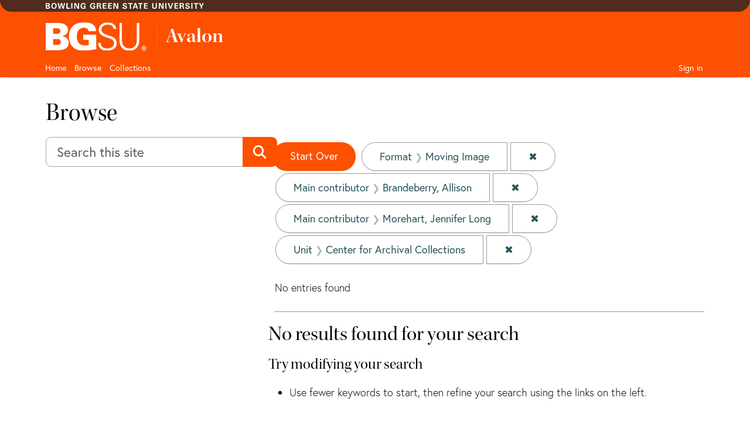

--- FILE ---
content_type: text/html; charset=utf-8
request_url: https://avalon.bgsu.edu/catalog?f%5Bavalon_resource_type_ssim%5D%5B%5D=Moving+Image&f%5Bcreator_ssim%5D%5B%5D=Brandeberry%2C+Allison&f%5Bcreator_ssim%5D%5B%5D=Morehart%2C+Jennifer+Long&f%5Bunit_ssim%5D%5B%5D=Center+for+Archival+Collections&per_page=50&q=&search_field=all_fields&sort=score+desc%2C+title_ssort+asc%2C+date_ssi+desc
body_size: 17945
content:
<!DOCTYPE html>
<html lang="en">

<head>
  <meta charset="utf-8" />
  <meta http-equiv="X-UA-Compatible" content="IE=edge,chrome=1">
  <title>Format: Moving Image / Main contributor: Brandeberry, Allison and Morehart, Jennifer Long / Unit: Center for Archival Collections - Avalon Media System Search Results</title>

  <meta property="og:title" content="Format: Moving Image / Main contributor: Brandeberry, Allison and Morehart, Jennifer Long / Unit: Center for Archival Collections - Avalon Media System Search Results" />
  <meta property="og:type" content=website />
  <meta property="og:url" content=https://avalon.bgsu.edu/catalog?f%5Bavalon_resource_type_ssim%5D%5B%5D=Moving+Image&amp;f%5Bcreator_ssim%5D%5B%5D=Brandeberry%2C+Allison&amp;f%5Bcreator_ssim%5D%5B%5D=Morehart%2C+Jennifer+Long&amp;f%5Bunit_ssim%5D%5B%5D=Center+for+Archival+Collections&amp;per_page=50&amp;q=&amp;search_field=all_fields&amp;sort=score+desc%2C+title_ssort+asc%2C+date_ssi+desc />
  <meta property="og:image" content=https://avalon.bgsu.eduhttps://avalon.bgsu.edu/assets/AvalonMediaSystem_Logo_Large-9d3fe9069271d1d81a3a2c921d8b5ed6167e697b5d0e72f189bc18cc4071afd9.png />

  <meta name="csrf-param" content="authenticity_token" />
<meta name="csrf-token" content="2FtJ/xWyLHrbZiBySsSR2xoJJYLwNwabNEnnA3HOJ0GSI1etMb+S9QhDtPf9Nhx5hEUgv/grbbnpBIqEzuSdtw==" />
  <meta name="viewport" content="width=device-width, initial-scale=1.0">
  <link rel="icon" type="image/x-icon" href="https://avalon.bgsu.edu/assets/favicon-2a5914ce45b010461eccdb96fe914d81cffefa4de4080e673af167a81760e1ba.ico" />
  <link rel="stylesheet" href="https://avalon.bgsu.edu/assets/application-0ad5276a1862179bff8466be6a12994df0aa4f57dc565e145899cefc475e8138.css" media="all" charset="utf-8" />
  <link rel="stylesheet" href="https://avalon.bgsu.edu/packs/css/9564-92a5704a.css" charset="utf-8" media="screen" />
<link rel="stylesheet" href="https://avalon.bgsu.edu/packs/css/application-b1672256.css" charset="utf-8" media="screen" />
  <script src="https://avalon.bgsu.edu/packs/js/runtime-71879cd2403274c3032e.js" defer="defer"></script>
<script src="https://avalon.bgsu.edu/packs/js/961-a3ba90f778209eac0aa8.js" defer="defer"></script>
<script src="https://avalon.bgsu.edu/packs/js/9564-2e0f2b172dd995f3f5ad.js" defer="defer"></script>
<script src="https://avalon.bgsu.edu/packs/js/5037-2e7c2d690700fe2908f7.js" defer="defer"></script>
<script src="https://avalon.bgsu.edu/packs/js/3718-6e1c808335ce67e11943.js" defer="defer"></script>
<script src="https://avalon.bgsu.edu/packs/js/application-647969f358293d3c9fe8.js" defer="defer"></script>
  
  
    <script>(function(w,d,s,l,i){w[l]=w[l]||[];w[l].push({'gtm.start':new Date().getTime(),event:'gtm.js'});var f=d.getElementsByTagName(s)[0],j=d.createElement(s),dl=l!='dataLayer'?'&l='+l:'';j.async=true;j.src='https://www.googletagmanager.com/gtm.js?id='+i+dl+ '&gtm_auth=VT025LT8ZrrUKC_4sS-elg&gtm_preview=env-21&gtm_cookies_win=x';f.parentNode.insertBefore(j,f);})(window,document,'script','dataLayer','GTM-59V3LR');</script>

</head>

<body data-mountpoint="/"  >
  <noscript><iframe src="https://www.googletagmanager.com/ns.html?id=GTM-59V3LR&gtm_auth=VT025LT8ZrrUKC_4sS-elg&gtm_preview=env-21&gtm_cookies_win=x" height="0" width="0" style="display:none;visibility:hidden"></iframe></noscript>


  <div class="page-container">
    <div class="content-wrapper">
      <div id="skip-to-main-content" role="navigation" aria-label="Skip to main content">
	<a href="#main-content">Skip to main content</a>
      </div>
      <!-- a id="skip-to-content" class="visually-hidden-focusable" href="#main-content">Skip to main content</a -->
      <div id="blacklight-modal" class="modal fade" tabindex="-1" role="dialog" aria-hidden="true" data-turbo="false">
  <div class="modal-dialog modal-lg" role="document">
    <div class="modal-content">
    </div>
  </div>
</div>

      
      <header class="cmp-header">
	<div class="cmp-header__top">
	    <div class="container">
			<div class="row">
				<div class="col d-flex align-items-center"><img src="//www.bgsu.edu/content/dam/BGSU/images/svg/bowling-green-state-university.svg" alt="Bowling Green State University" class="cmp-header__wordmark" loading="lazy"></div>
				<div class="col d-flex justify-content-end align-items-baseline"></div>
	        </div>
	    </div>
	</div>
    <div class="cmp-header__main" data-sly-test="${full}">
        <div class="container">
            <div class="row pt-3 pb-1">
                <div class="col-2" data-sly-test="${brandLogoConfigured}">
                    <a class="cmp-header__logo-link d-none d-lg-block"  href="https://www.bgsu.edu">
                    	<img class="img-fluid" alt="BGSU" src="//www.bgsu.edu/content/dam/BGSU/images/svg/bgsu-logo-rev.svg" />
                    </a>
                </div>
                <div class="col-10 d-flex align-items-center">
                	<div class="header_page_title cmp-header-title__text">
						<div class="college-title my-header-title cmp-header-title__wrapper">
							<span class="cmp-header-title__text-bold">Avalon</span>
    					</div>
					</div>
                </div>
            </div>
        </div>
    </div>
</header>

      <div class="header__nav sticky-top">
	<nav class="navbar navbar-expand-lg navbar-dark container" aria-label="Main Navigation">
		<div class="container-fluid g-0 justify-content-end">
<a href="/" class="nav-link header__nav-sticky-link d-lg-none col" role="button" aria-disabled="true"> <img class="img-fluid mobile-logo" alt="Bowling Green State University" src="//www.bgsu.edu/content/dam/BGSU/images/svg/bgsu-logo-rev.svg" /></a>

<button class="navbar-toggler fa-solid fa-magnifying-glass" type="button"
				data-bs-toggle="collapse" data-bs-target="#user-util-collapse"
				aria-controls="user-util-collapse" aria-expanded="false"
				aria-label="Toggle search">
			</button>


			<button class="navbar-toggler fa-solid fa-bars" type="button"
				data-bs-toggle="collapse" data-bs-target="#user-util-collapse"
				aria-controls="user-util-collapse" aria-expanded="false"
				aria-label="Toggle navigation">
			</button>

			<div class="collapse navbar-collapse" id="user-util-collapse">
      		  <ul class="navbar-nav nav me-auto">
  <li class="d-lg-none"><div class="cmp-header__search" role="search" aria-label="Navigation Search Bar">
                                                <form accept-charset="UTF-8" action="/catalog" class="avalon-search-query-form avalon-form-search" method="get">
  <div style="margin:0;padding:0;display:inline">
    <input name="utf8" type="hidden" value="✓">
  </div>
  <input id="search_field" name="search_field" type="hidden" value="all_fields">
  <div>
    <label class="visually-hidden form-label" for=searchField-ws27um52jrekxzey>Search</label>
    <div class="input-group input-group-lg global-search-wrapper">
      <input class="search-query q form-control global-search-input" id=searchField-ws27um52jrekxzey name="q"
        placeholder="Search this site" type="text" value="">
      <button id="global-search-submit" type="submit" class="btn btn-primary global-search-submit input-group-text" aria-label="Submit search">
        <i class="fa-solid fa-search icon-white"></i>
      </button>
    </div>
  </div>
</form>

                                        </div></li>
  <li class="nav-item"><a class="nav-link" href="/">Home</a></li>
  <li class="nav-item"><a class="nav-link" href="/catalog?q=&amp;search_field=all_fields&amp;utf8=%E2%9C%93">Browse</a></li>
  <li class="nav-item "><a class="nav-link" href="/collections">Collections</a></li>

</ul>

			  <div class="nav-item">
  
	<a class="nav-link" rel="nofollow" data-method="post" href="/users/auth/okta">Sign in</a>
</div>

			</div>
		</div>
	</nav>
</div>

      <article id="main-content" role="main" aria-label="Main content">
	      <main role="main" class="">
	
	        <!-- Homepage -->
	
	        <!-- All other pages -->
	        <div class="container-md">
	          


<div class="alert alert-danger" style="display: none;" id="cookieless">
  <button type="button" class="close" data-bs-dismiss="alert">&times;</button>
  <p>Could not complete log in. Possible causes and solutions are:</p>
  <ul>
    <li>Cookies are not set, which might happen if you've never visited this website before.<br/>
        Please open <a target="_blank" href="https://avalon.bgsu.edu/">https://avalon.bgsu.edu/</a> in a new window, then come back and refresh this page.</li>
    <li>An ad blocker is preventing successful login.<br/>
        Please disable ad blockers for this site then refresh this page.</li>
  </ul>
</div>


	            <h1>Browse</h1>
  <div class="row">
    <div id="sidebar" class="page-sidebar col-sm-12 col-md-4">
      <form accept-charset="UTF-8" action="/catalog" class="avalon-search-query-form avalon-form-search" method="get">
  <div style="margin:0;padding:0;display:inline">
    <input name="utf8" type="hidden" value="✓">
  </div>
  <input id="search_field" name="search_field" type="hidden" value="all_fields">
  <div>
    <label class="visually-hidden form-label" for=searchField-h1rpfj4p2hcqik5o>Search</label>
    <div class="input-group input-group-lg global-search-wrapper">
      <input class="search-query q form-control global-search-input" id=searchField-h1rpfj4p2hcqik5o name="q"
        placeholder="Search this site" type="text" value="">
      <button id="global-search-submit" type="submit" class="btn btn-primary global-search-submit input-group-text" aria-label="Submit search">
        <i class="fa-solid fa-search icon-white"></i>
      </button>
    </div>
  </div>
</form>

        
  

    </div>

    <div id="content" class="col-sm-12 col-md-8">
        <div id="appliedParams" class="clearfix constraints-container">
    <h2 class="sr-only visually-hidden">Search Constraints</h2>

  <a class="catalog_startOverLink btn btn-primary" href="/catalog">Start Over</a>

    <span class="constraints-label sr-only visually-hidden">You searched for:</span>
    

    <span class="btn-group applied-filter constraint filter filter-avalon_resource_type_ssim">
  <span class="constraint-value btn btn-outline-secondary">
      <span class="filter-name">Format</span>
      <span class="filter-value" title="Moving Image">Moving Image</span>
  </span>
    <a class="btn btn-outline-secondary remove" href="/catalog?f%5Bcreator_ssim%5D%5B%5D=Brandeberry%2C+Allison&amp;f%5Bcreator_ssim%5D%5B%5D=Morehart%2C+Jennifer+Long&amp;f%5Bunit_ssim%5D%5B%5D=Center+for+Archival+Collections&amp;per_page=50&amp;q=&amp;search_field=all_fields&amp;sort=score+desc%2C+title_ssort+asc%2C+date_ssi+desc">
      <span class="remove-icon" aria-hidden="true">✖</span>
      <span class="sr-only visually-hidden">
        Remove constraint Format: Moving Image
      </span>
</a></span>

<span class="btn-group applied-filter constraint filter filter-creator_ssim">
  <span class="constraint-value btn btn-outline-secondary">
      <span class="filter-name">Main contributor</span>
      <span class="filter-value" title="Brandeberry, Allison">Brandeberry, Allison</span>
  </span>
    <a class="btn btn-outline-secondary remove" href="/catalog?f%5Bavalon_resource_type_ssim%5D%5B%5D=Moving+Image&amp;f%5Bcreator_ssim%5D%5B%5D=Morehart%2C+Jennifer+Long&amp;f%5Bunit_ssim%5D%5B%5D=Center+for+Archival+Collections&amp;per_page=50&amp;q=&amp;search_field=all_fields&amp;sort=score+desc%2C+title_ssort+asc%2C+date_ssi+desc">
      <span class="remove-icon" aria-hidden="true">✖</span>
      <span class="sr-only visually-hidden">
        Remove constraint Main contributor: Brandeberry, Allison
      </span>
</a></span>

<span class="btn-group applied-filter constraint filter filter-creator_ssim">
  <span class="constraint-value btn btn-outline-secondary">
      <span class="filter-name">Main contributor</span>
      <span class="filter-value" title="Morehart, Jennifer Long">Morehart, Jennifer Long</span>
  </span>
    <a class="btn btn-outline-secondary remove" href="/catalog?f%5Bavalon_resource_type_ssim%5D%5B%5D=Moving+Image&amp;f%5Bcreator_ssim%5D%5B%5D=Brandeberry%2C+Allison&amp;f%5Bunit_ssim%5D%5B%5D=Center+for+Archival+Collections&amp;per_page=50&amp;q=&amp;search_field=all_fields&amp;sort=score+desc%2C+title_ssort+asc%2C+date_ssi+desc">
      <span class="remove-icon" aria-hidden="true">✖</span>
      <span class="sr-only visually-hidden">
        Remove constraint Main contributor: Morehart, Jennifer Long
      </span>
</a></span>

<span class="btn-group applied-filter constraint filter filter-unit_ssim">
  <span class="constraint-value btn btn-outline-secondary">
      <span class="filter-name">Unit</span>
      <span class="filter-value" title="Center for Archival Collections">Center for Archival Collections</span>
  </span>
    <a class="btn btn-outline-secondary remove" href="/catalog?f%5Bavalon_resource_type_ssim%5D%5B%5D=Moving+Image&amp;f%5Bcreator_ssim%5D%5B%5D=Brandeberry%2C+Allison&amp;f%5Bcreator_ssim%5D%5B%5D=Morehart%2C+Jennifer+Long&amp;per_page=50&amp;q=&amp;search_field=all_fields&amp;sort=score+desc%2C+title_ssort+asc%2C+date_ssi+desc">
      <span class="remove-icon" aria-hidden="true">✖</span>
      <span class="sr-only visually-hidden">
        Remove constraint Unit: Center for Archival Collections
      </span>
</a></span>



</div>

      





<div id="sortAndPerPage" class="sort-pagination d-md-flex justify-content-between" role="navigation" aria-label="Results navigation">
  <section class="pagination">
      <div class="page-links">
      <span class="page-entries">
        No entries found
      </span>
    </div> 

</section>

  <div class="search-widgets"></div>
</div>


<h2 class="sr-only visually-hidden">Search Results</h2>

  <h2>No results found for your search</h2>
<div id="documents" class="noresults">
  <h3>Try modifying your search</h3>
  <ul>
    <li>Use fewer keywords to start, then refine your search using the links on the left.</li>


  </ul>
</div>




    </div>
  </div>

	        </div>
	
	      </main>
      </article>
    </div>
    <footer>
    <div class="footer__background">
	    <div class="container">
	        <div class="row">
	            <div class="col-lg">
	                <img src="//www.bgsu.edu/content/dam/BGSU/images/svg/bgsu-logo-rev.svg" alt="Footer Logo" loading="lazy">
	                <p class="footer-date">
	                    <span style="font-weight:var(--body-bold-weight);">Bowling Green State University</span><br>
	                    Bowling Green, Ohio<br>
	                    43403-0001 <br>
	                    <span class="phone"><a href="tel:4193722531">419-372-2531</a></span>
	                </p>
	            </div>
	            <div class="col-lg-9">
	                <ul class="footer-nav">
                        <li><a href="//www.bgsu.edu/accessibility.html">Accessibility including events</a></li>
                        <li><a href="//www.bgsu.edu/academics.html" aria-label="BGSU Academics">Academics</a></li>
                        <li><a href="//www.bgsu.edu/a-z-links.html#A-Z">A-Z Links</a></li>
                        <li><a href="https://services.bgsu.edu/directorySearch/search.htm">Campus Directory</a></li>
                        <li><a href="//www.bgsu.edu/institutional-effectiveness/institutional-effectiveness/important-consumer-information.html">Consumer Information</a></li>
                        <li><a href="//www.bgsu.edu/employment.html" aria-label="BGSU Employment Resources">Employment</a></li>
                        <li><a href="//www.bgsu.edu/faculty-staff.html" aria-label="BGSU Faculty and Staff Resources">Faculty/Staff</a></li>
                        <li><a href="//www.firelands.bgsu.edu" aria-label="BGSU Firelands">Firelands</a></li>
                        <li><a href="//www.bgsu.edu/library.html">Libraries</a></li>
                        <li><a href="//www.bgsu.edu/families.html">Parents and Families</a></li>
                        <li><a href="//www.bgsu.edu/students.html" aria-label="BGSU Student Resources">Students</a></li>
                        <li><a href="//www.bgsu.edu/its.html">Technology Support</a></li>
                        <li><a href="//www.bgsu.edu/equity-diversity-and-inclusion/title-ix.html">Title IX Resources</a></li>
	                </ul>
					<div class="accessibility">
		                <div class="row">
		                    <div class="col">
		                        <button class="acc-contrast-switch"><span class="fa-solid fa-adjust fa-2x "></span><span>Toggle High Contrast</span></button>
		                    </div>
	                    </div>
	            	</div>
	            </div>
	        </div>
		</div>
	</div>
	<div class="footer__report-it">
		<div class="container">
			<div class="row align-items-center">
				<div class="col-md">
					<h6>SEE IT. HEAR IT. REPORT IT.</h6>
					<p>It is the responsibility of each person within the university community to take action when an issue or concern arises.</p>
				</div>
				<div class="col-md">
					<a href="//www.bgsu.edu/report-incident.html"><span class="btn btn-primary">Report concerns or information of alleged misconduct</span></a>
				</div>
			</div>
		</div>
	</div>
</footer>
  </div>


  <!-- With this many Javascript files performance will be much better
         if they are included here. That means the important content will
         load first; the page will not gag on trying to pull down files
         from a CDN -->
  <script src="https://avalon.bgsu.edu/assets/application-2bc267d891a979758ab6b57bcea9c86f7acd0eecd6abfff7682876ac031c2b84.js"></script>
  <script>
  document.cookie = 'test_cookie=true'
  if(!document.cookie.match(/^(.*;)?\s*test_cookie\s*=\s*[^;]+(.*)?$/)){
    $('#cookieless').css("display", "block")
  } else{
    document.cookie = 'test_cookie=;expires=Thu, 01 Jan 1970 00:00:01 GMT;';
  }
</script>

</body>

</html>


--- FILE ---
content_type: application/javascript
request_url: https://avalon.bgsu.edu/packs/js/runtime-71879cd2403274c3032e.js
body_size: 5085
content:
!function(){"use strict";var e,n,t,r,c={},f={};function d(e){var n=f[e];if(void 0!==n)return n.exports;var t=f[e]={id:e,loaded:!1,exports:{}};return c[e].call(t.exports,t,t.exports,d),t.loaded=!0,t.exports}d.m=c,e=[],d.O=function(n,t,r,c){if(!t){var f=1/0;for(i=0;i<e.length;i++){t=e[i][0],r=e[i][1],c=e[i][2];for(var a=!0,o=0;o<t.length;o++)(!1&c||f>=c)&&Object.keys(d.O).every((function(e){return d.O[e](t[o])}))?t.splice(o--,1):(a=!1,c<f&&(f=c));if(a){e.splice(i--,1);var u=r();void 0!==u&&(n=u)}}return n}c=c||0;for(var i=e.length;i>0&&e[i-1][2]>c;i--)e[i]=e[i-1];e[i]=[t,r,c]},d.n=function(e){var n=e&&e.__esModule?function(){return e.default}:function(){return e};return d.d(n,{a:n}),n},t=Object.getPrototypeOf?function(e){return Object.getPrototypeOf(e)}:function(e){return e.__proto__},d.t=function(e,r){if(1&r&&(e=this(e)),8&r)return e;if("object"===typeof e&&e){if(4&r&&e.__esModule)return e;if(16&r&&"function"===typeof e.then)return e}var c=Object.create(null);d.r(c);var f={};n=n||[null,t({}),t([]),t(t)];for(var a=2&r&&e;"object"==typeof a&&!~n.indexOf(a);a=t(a))Object.getOwnPropertyNames(a).forEach((function(n){f[n]=function(){return e[n]}}));return f.default=function(){return e},d.d(c,f),c},d.d=function(e,n){for(var t in n)d.o(n,t)&&!d.o(e,t)&&Object.defineProperty(e,t,{enumerable:!0,get:n[t]})},d.f={},d.e=function(e){return Promise.all(Object.keys(d.f).reduce((function(n,t){return d.f[t](e,n),n}),[]))},d.u=function(e){return"js/"+e+"-"+{23:"dcf0d730846f4afe66d6",213:"28a7775efda3bb0b9f16",612:"b835d38ac77a71188ab0",660:"2c4dc45daf399d55a693",921:"67742e1550ddc169affc",1548:"903cca9d70de2464a59c",1634:"137ff8cf112df6e8c11a",1907:"381cfbf077608cecb77d",2110:"1bf06485fa14399b8789",2113:"1fe333e12622a7da536b",2228:"358e83616b049abeef86",2317:"740deddb8b7fabae1cbf",2384:"f3de2f6f4a20611e53a0",2743:"19dbb9b8c841212b4b9d",3019:"02f82c085d3809d4f183",3080:"09aa8d82195423488396",3292:"6bf6942a3f254ac7ff10",3306:"e09872624357afa03af7",3639:"df1a51ff65b71663420e",3736:"986e1e941bfd1b1f6c53",3757:"c532a77fff39ba895f35",3774:"246a2db09d3ec8d197dd",3890:"593e96346f309016cf1c",3923:"2d8e7a27b3bf0174f643",3999:"0f7360a303d04d68e600",4148:"969fc1efb2785cabad07",4157:"4ab0b9fceda3d9209898",4167:"f8352ca27da96bb7c3d1",4179:"b5f5de679371d7132a74",4219:"87e2234ddcbcba0ef960",4671:"48c95475df736d32d488",4681:"0a781673e5b587340aa4",5006:"6415f9a5b3101f2d05e3",5338:"9102000f4cb8d9803f42",5465:"02d39fd0a9abe4ee61e8",5563:"97ce7b8a20bae96dbb69",5632:"d1add2cedbd1ab1d2499",6107:"d9c040729339fd0d4efe",6255:"c8ea03153a38371e8858",6653:"1ec30a7988aaf8a0a99d",6739:"24de97336cae3c13d7d0",6764:"b61f6fad6f77761a2377",7035:"7fb5a0e9c5b2f4917245",7603:"9bf9415298e788389416",7733:"3478ac984aff03842e61",7998:"0abbcd7bfaaa6aeeb6d3",8489:"2055f6943b126c031e06",8554:"6424da4b060946cfcbbd",8744:"2f5a97e796d024413488",8898:"ae84bf4a41c366463fc2",8965:"07a622d67440428934c2",9139:"7e72c86f1f575a7defc5",9344:"fbc519c911678fe8d13b"}[e]+".chunk.js"},d.miniCssF=function(e){},d.g=function(){if("object"===typeof globalThis)return globalThis;try{return this||new Function("return this")()}catch(e){if("object"===typeof window)return window}}(),d.o=function(e,n){return Object.prototype.hasOwnProperty.call(e,n)},r={},d.l=function(e,n,t,c){if(r[e])r[e].push(n);else{var f,a;if(void 0!==t)for(var o=document.getElementsByTagName("script"),u=0;u<o.length;u++){var i=o[u];if(i.getAttribute("src")==e){f=i;break}}f||(a=!0,(f=document.createElement("script")).charset="utf-8",f.timeout=120,d.nc&&f.setAttribute("nonce",d.nc),f.src=e),r[e]=[n];var b=function(n,t){f.onerror=f.onload=null,clearTimeout(l);var c=r[e];if(delete r[e],f.parentNode&&f.parentNode.removeChild(f),c&&c.forEach((function(e){return e(t)})),n)return n(t)},l=setTimeout(b.bind(null,void 0,{type:"timeout",target:f}),12e4);f.onerror=b.bind(null,f.onerror),f.onload=b.bind(null,f.onload),a&&document.head.appendChild(f)}},d.r=function(e){"undefined"!==typeof Symbol&&Symbol.toStringTag&&Object.defineProperty(e,Symbol.toStringTag,{value:"Module"}),Object.defineProperty(e,"__esModule",{value:!0})},d.nmd=function(e){return e.paths=[],e.children||(e.children=[]),e},d.p="https://avalon.bgsu.edu/packs/",function(){var e={9121:0};d.f.j=function(n,t){var r=d.o(e,n)?e[n]:void 0;if(0!==r)if(r)t.push(r[2]);else if(9121!=n){var c=new Promise((function(t,c){r=e[n]=[t,c]}));t.push(r[2]=c);var f=d.p+d.u(n),a=new Error;d.l(f,(function(t){if(d.o(e,n)&&(0!==(r=e[n])&&(e[n]=void 0),r)){var c=t&&("load"===t.type?"missing":t.type),f=t&&t.target&&t.target.src;a.message="Loading chunk "+n+" failed.\n("+c+": "+f+")",a.name="ChunkLoadError",a.type=c,a.request=f,r[1](a)}}),"chunk-"+n,n)}else e[n]=0},d.O.j=function(n){return 0===e[n]};var n=function(n,t){var r,c,f=t[0],a=t[1],o=t[2],u=0;if(f.some((function(n){return 0!==e[n]}))){for(r in a)d.o(a,r)&&(d.m[r]=a[r]);if(o)var i=o(d)}for(n&&n(t);u<f.length;u++)c=f[u],d.o(e,c)&&e[c]&&e[c][0](),e[c]=0;return d.O(i)},t=self.webpackChunk=self.webpackChunk||[];t.forEach(n.bind(null,0)),t.push=n.bind(null,t.push.bind(t))}()}();
//# sourceMappingURL=runtime-71879cd2403274c3032e.js.map